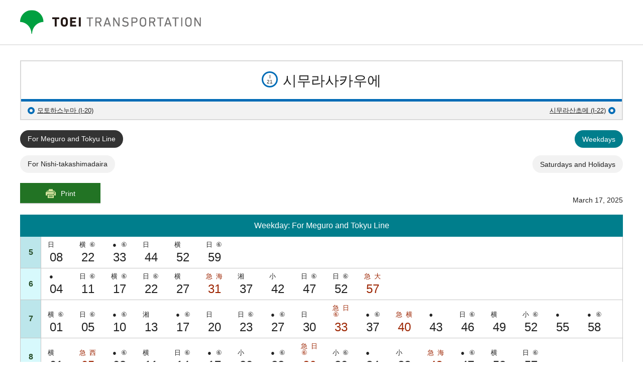

--- FILE ---
content_type: text/html; charset=UTF-8
request_url: https://www.kotsu.metro.tokyo.jp/kor/services/subway/timetable/mita/I21SD.html
body_size: 4510
content:
<!DOCTYPE html>
<html lang="ko-kr" xml:lang="ko-kr">
<head prefix="og: http://ogp.me/ns#">
<meta charset="UTF-8" />
<title>시무라사카우에 Weekdays: For Meguro and Tokyu Line ｜ TOEI TRANSPORTATION</title>
<meta name="keywords" content="" />
<meta name="description" content="" />
<meta name="format-detection" content="telephone=no">
<meta name="SKYPE_TOOLBAR" content="SKYPE_TOOLBAR_PARSER_COMPATIBLE">
<meta name="viewport" content="width=device-width, initial-scale=1.0, minimum-scale=1.0" />
<link rel="stylesheet" href="/common/css/common.css?240118" media="all" />
<link rel="stylesheet" href="/common/css/magnific-popup.css" media="all" />
<link rel="stylesheet" href="/common/css/print.css?2003_001" media="print" />
<link rel="shortcut icon" href="/common/img/favicon.ico" type="image/vnd.microsoft.icon" />
<link rel="apple-touch-icon" href="/common/img/icon/apple-touch-icon.png" />
<link rel="apple-touch-icon" sizes="57x57" href="/common/img/icon/apple-touch-icon-57x57.png" />
<link rel="apple-touch-icon" sizes="72x72" href="/common/img/icon/apple-touch-icon-72x72.png" />
<link rel="apple-touch-icon" sizes="76x76" href="/common/img/icon/apple-touch-icon-76x76.png" />
<link rel="apple-touch-icon" sizes="114x114" href="/common/img/icon/apple-touch-icon-114x114.png" />
<link rel="apple-touch-icon" sizes="120x120" href="/common/img/icon/apple-touch-icon-120x120.png" />
<link rel="apple-touch-icon" sizes="144x144" href="/common/img/icon/apple-touch-icon-144x144.png" />
<link rel="apple-touch-icon" sizes="152x152" href="/common/img/icon/apple-touch-icon-152x152.png" />
<link rel="apple-touch-icon" sizes="180x180" href="/common/img/icon/apple-touch-icon-180x180.png" />
<script src="/common/js/jquery-3.6.0.min.js"></script>
<script src="/common/js/cookie.js"></script>
<script src="//f1-as.readspeaker.com/script/9178/ReadSpeaker.js?pids=embhl" type="text/javascript"></script>
<script type="text/javascript" src="https://www3.gred.jp/saas/gred_checker.js?sid=11008&lang=ja"></script>
  <!-- Google Tag Manager -->
  <script>(function(w,d,s,l,i){w[l]=w[l]||[];w[l].push({'gtm.start':
  new Date().getTime(),event:'gtm.js'});var f=d.getElementsByTagName(s)[0],
  j=d.createElement(s),dl=l!='dataLayer'?'&l='+l:'';j.async=true;j.src=
  'https://www.googletagmanager.com/gtm.js?id='+i+dl;f.parentNode.insertBefore(j,f);
  })(window,document,'script','dataLayer','GTM-PGWCZFM');</script>
  <!-- End Google Tag Manager -->
<!-- OGP -->
<!-- 共通項目 -->
<meta property="og:title" content="ページのタイトル" />
<meta property="og:type" content="article" />
<meta property="og:url" content="ページのURL" />
<meta property="og:image" content="サムネイル画像のURL" />
<meta property="og:site_name"  content="東京都交通局" />
<meta property="og:description" content="ページのディスクリプション" />

<!-- Twitter用 -->
<meta name="twitter:card" content="summary" />
<meta name="twitter:site" content="@toeikotsu" />
<!-- /OGP -->
</head>
<body class="time-table mita">
<!-- [ Reader Start ] -->
<div class="pageReader">
  <p><a id="reader-pagetop" tabindex="-1">It is the top of the page</a></p>
</div>
<!-- [ Reader End ] -->
<!-- [ Reader Start ] -->
<div class="pageReader">
  <dl>
    <dt>Link for moving within the page</dt>
    <dd><a href="#reader-content" accesskey="c" tabindex="-1">To text (c)</a></dd>
  </dl>
</div>
<!-- [ Reader End ] -->
<div id="base" class="base">
  <header id="header" class="header">
  <div class="header__body">
    <p class="logo"><img src="/common/img/en_logo.png" width="360" height="48" alt="TOEI TRANSPORTATION" /></p>
  </div>
  <!-- /.header__body -->
</header>
<!-- [ Reader Start ] -->
<div class="pageReader">
  <p><a id="reader-content" tabindex="-1">The main part starts here.</a></p>
</div>
<!-- [ Reader End ] -->
  <!-- /#header -->

  <div id="main" class="main">

    <div class="time-station">
      <div class="time-station__body">
        <div class="time-station__body__item">
          <p class="line-num"><span>I<br />21</span></p>
          <h1 class="station-name">시무라사카우에</h1>
        </div>
      </div>
      <div class="time-station__navi">
        <div class="prev">
          <p><a href="/kor/services/subway/timetable/mita/I20SD.html">모토하스누마 (I-20)</a></p>
        </div>
        <div class="next">
          <p><a href="/kor/services/subway/timetable/mita/I22SD.html">시무라산초메 (I-22)</a></p>
        </div>
      </div>
    </div>


    <div class="main__body">
      <div class="navigation">
        <ul class="directionNavi">
          <li class="directionNavi__item is-active"><a href="/kor/services/subway/timetable/mita/I21SD.html">For Meguro and Tokyu Line</a></li>
          <li class="directionNavi__item"><a href="/kor/services/subway/timetable/mita/I21ND.html">For Nishi-takashimadaira</a></li>
        </ul>
        <!-- /.directionNavi -->
        <ul class="dayNavi">
          <li class="dayNavi__item is-active"><a href="/kor/services/subway/timetable/mita/I21SD.html" class="day">Weekdays</a></li>
          <li class="dayNavi__item"><a href="/kor/services/subway/timetable/mita/I21SH.html" class="holiday">Saturdays and Holidays</a></li>
        </ul>
        <!-- /.directionNavi -->
      </div>

      <div class="tt-btns">
        <div class="tt-btns__body">
          <div class="tt-btns__item">
            <p class="button-print set-left"><a href="javascript:pagePrint();">Print</a></p>
          </div>
          <div class="tt-btns__item item-bottom">
            <div class="amendment">
              <p class="amendment__item amendment__date">March 17, 2025</p>
            </div>
            <!-- /.amendment -->
          </div>
        </div>
      </div>
      <table class="tt-table">
<thead>
<tr>
<th colspan="2">Weekday: For Meguro and Tokyu Line</th>
</tr>
</thead>
      <tbody>
    <tr>
        <th>5</th>
        <td>
            <div class="wrapTime"><div class="wrapLegend"><span>日</span></div><span class="time">08</span></div>
            <div class="wrapTime"><div class="wrapLegend"><span>横</span><span>⑥</span></div><span class="time">22</span></div>
            <div class="wrapTime"><div class="wrapLegend"><span>●</span><span>⑥</span></div><span class="time">33</span></div>
            <div class="wrapTime"><div class="wrapLegend"><span>日</span></div><span class="time">44</span></div>
            <div class="wrapTime"><div class="wrapLegend"><span>横</span></div><span class="time">52</span></div>
            <div class="wrapTime"><div class="wrapLegend"><span>日</span><span>⑥</span></div><span class="time">59</span></div>
        </td>
    </tr>
    <tr>
        <th>6</th>
        <td>
            <div class="wrapTime"><div class="wrapLegend"><span>●</span></div><span class="time">04</span></div>
            <div class="wrapTime"><div class="wrapLegend"><span>日</span><span>⑥</span></div><span class="time">11</span></div>
            <div class="wrapTime"><div class="wrapLegend"><span>横</span><span>⑥</span></div><span class="time">17</span></div>
            <div class="wrapTime"><div class="wrapLegend"><span>日</span><span>⑥</span></div><span class="time">22</span></div>
            <div class="wrapTime"><div class="wrapLegend"><span>横</span></div><span class="time">27</span></div>
            <div class="wrapTime color-red"><div class="wrapLegend"><span class="color-red">急</span><span>海</span></div><span class="time">31</span></div>
            <div class="wrapTime"><div class="wrapLegend"><span>湘</span></div><span class="time">37</span></div>
            <div class="wrapTime"><div class="wrapLegend"><span>小</span></div><span class="time">42</span></div>
            <div class="wrapTime"><div class="wrapLegend"><span>日</span><span>⑥</span></div><span class="time">47</span></div>
            <div class="wrapTime"><div class="wrapLegend"><span>日</span><span>⑥</span></div><span class="time">52</span></div>
            <div class="wrapTime color-red"><div class="wrapLegend"><span class="color-red">急</span><span>大</span></div><span class="time">57</span></div>
        </td>
    </tr>
    <tr>
        <th>7</th>
        <td>
            <div class="wrapTime"><div class="wrapLegend"><span>横</span><span>⑥</span></div><span class="time">01</span></div>
            <div class="wrapTime"><div class="wrapLegend"><span>日</span><span>⑥</span></div><span class="time">05</span></div>
            <div class="wrapTime"><div class="wrapLegend"><span>●</span><span>⑥</span></div><span class="time">10</span></div>
            <div class="wrapTime"><div class="wrapLegend"><span>湘</span></div><span class="time">13</span></div>
            <div class="wrapTime"><div class="wrapLegend"><span>●</span><span>⑥</span></div><span class="time">17</span></div>
            <div class="wrapTime"><div class="wrapLegend"><span>日</span></div><span class="time">20</span></div>
            <div class="wrapTime"><div class="wrapLegend"><span>日</span><span>⑥</span></div><span class="time">23</span></div>
            <div class="wrapTime"><div class="wrapLegend"><span>●</span><span>⑥</span></div><span class="time">27</span></div>
            <div class="wrapTime"><div class="wrapLegend"><span>日</span></div><span class="time">30</span></div>
            <div class="wrapTime color-red"><div class="wrapLegend"><span class="color-red">急</span><span>日</span><span>⑥</span></div><span class="time">33</span></div>
            <div class="wrapTime"><div class="wrapLegend"><span>●</span><span>⑥</span></div><span class="time">37</span></div>
            <div class="wrapTime color-red"><div class="wrapLegend"><span class="color-red">急</span><span>横</span></div><span class="time">40</span></div>
            <div class="wrapTime"><div class="wrapLegend"><span>●</span></div><span class="time">43</span></div>
            <div class="wrapTime"><div class="wrapLegend"><span>日</span><span>⑥</span></div><span class="time">46</span></div>
            <div class="wrapTime"><div class="wrapLegend"><span>横</span></div><span class="time">49</span></div>
            <div class="wrapTime"><div class="wrapLegend"><span>小</span><span>⑥</span></div><span class="time">52</span></div>
            <div class="wrapTime"><div class="wrapLegend"><span>●</span></div><span class="time">55</span></div>
            <div class="wrapTime"><div class="wrapLegend"><span>●</span><span>⑥</span></div><span class="time">58</span></div>
        </td>
    </tr>
    <tr>
        <th>8</th>
        <td>
            <div class="wrapTime"><div class="wrapLegend"><span>横</span></div><span class="time">01</span></div>
            <div class="wrapTime color-red"><div class="wrapLegend"><span class="color-red">急</span><span>西</span></div><span class="time">05</span></div>
            <div class="wrapTime"><div class="wrapLegend"><span>●</span><span>⑥</span></div><span class="time">08</span></div>
            <div class="wrapTime"><div class="wrapLegend"><span>横</span></div><span class="time">11</span></div>
            <div class="wrapTime"><div class="wrapLegend"><span>日</span><span>⑥</span></div><span class="time">14</span></div>
            <div class="wrapTime"><div class="wrapLegend"><span>●</span><span>⑥</span></div><span class="time">17</span></div>
            <div class="wrapTime"><div class="wrapLegend"><span>小</span></div><span class="time">20</span></div>
            <div class="wrapTime"><div class="wrapLegend"><span>●</span><span>⑥</span></div><span class="time">22</span></div>
            <div class="wrapTime color-red"><div class="wrapLegend"><span class="color-red">急</span><span>日</span><span>⑥</span></div><span class="time">26</span></div>
            <div class="wrapTime"><div class="wrapLegend"><span>小</span><span>⑥</span></div><span class="time">30</span></div>
            <div class="wrapTime"><div class="wrapLegend"><span>●</span></div><span class="time">34</span></div>
            <div class="wrapTime"><div class="wrapLegend"><span>小</span></div><span class="time">38</span></div>
            <div class="wrapTime color-red"><div class="wrapLegend"><span class="color-red">急</span><span>海</span></div><span class="time">42</span></div>
            <div class="wrapTime"><div class="wrapLegend"><span>●</span><span>⑥</span></div><span class="time">47</span></div>
            <div class="wrapTime"><div class="wrapLegend"><span>横</span></div><span class="time">52</span></div>
            <div class="wrapTime"><div class="wrapLegend"><span>日</span><span>⑥</span></div><span class="time">57</span></div>
        </td>
    </tr>
    <tr>
        <th>9</th>
        <td>
            <div class="wrapTime"><div class="wrapLegend"><span>●</span><span>⑥</span></div><span class="time">02</span></div>
            <div class="wrapTime"><div class="wrapLegend"><span>大</span></div><span class="time">06</span></div>
            <div class="wrapTime"><div class="wrapLegend"><span>日</span><span>⑥</span></div><span class="time">10</span></div>
            <div class="wrapTime"><div class="wrapLegend"><span>●</span><span>⑥</span></div><span class="time">15</span></div>
            <div class="wrapTime"><div class="wrapLegend"><span>⑥</span></div><span class="time">19</span></div>
            <div class="wrapTime"><div class="wrapLegend"><span>小</span><span>⑥</span></div><span class="time">25</span></div>
            <div class="wrapTime"><div class="wrapLegend"><span>小</span></div><span class="time">29</span></div>
            <div class="wrapTime"><div class="wrapLegend"><span>●</span><span>⑥</span></div><span class="time">34</span></div>
            <div class="wrapTime"><div class="wrapLegend"><span>日</span></div><span class="time">40</span></div>
            <div class="wrapTime color-red"><div class="wrapLegend"><span class="color-red">急</span><span>海</span></div><span class="time">46</span></div>
            <div class="wrapTime"><div class="wrapLegend"><span>日</span></div><span class="time">52</span></div>
            <div class="wrapTime"><div class="wrapLegend"><span>日</span><span>⑥</span></div><span class="time">58</span></div>
        </td>
    </tr>
    <tr>
        <th>10</th>
        <td>
            <div class="wrapTime"><div class="wrapLegend"><span>⑥</span></div><span class="time">04</span></div>
            <div class="wrapTime"><div class="wrapLegend"><span>小</span></div><span class="time">10</span></div>
            <div class="wrapTime color-red"><div class="wrapLegend"><span class="color-red">急</span><span>海</span></div><span class="time">16</span></div>
            <div class="wrapTime"><div class="wrapLegend"><span>日</span><span>⑥</span></div><span class="time">22</span></div>
            <div class="wrapTime"><div class="wrapLegend"><span>日</span></div><span class="time">28</span></div>
            <div class="wrapTime"><div class="wrapLegend"><span>●</span><span>⑥</span></div><span class="time">34</span></div>
            <div class="wrapTime"><div class="wrapLegend"><span>●</span><span>⑥</span></div><span class="time">40</span></div>
            <div class="wrapTime color-red"><div class="wrapLegend"><span class="color-red">急</span><span>海</span></div><span class="time">47</span></div>
            <div class="wrapTime"><div class="wrapLegend"><span>日</span><span>⑥</span></div><span class="time">53</span></div>
            <div class="wrapTime"><div class="wrapLegend"><span>日</span></div><span class="time">59</span></div>
        </td>
    </tr>
    <tr>
        <th>11</th>
        <td>
            <div class="wrapTime"><div class="wrapLegend"><span>●</span><span>⑥</span></div><span class="time">04</span></div>
            <div class="wrapTime"><div class="wrapLegend"><span>●</span><span>⑥</span></div><span class="time">10</span></div>
            <div class="wrapTime color-red"><div class="wrapLegend"><span class="color-red">急</span><span>海</span></div><span class="time">17</span></div>
            <div class="wrapTime"><div class="wrapLegend"><span>日</span></div><span class="time">23</span></div>
            <div class="wrapTime"><div class="wrapLegend"><span>日</span><span>⑥</span></div><span class="time">29</span></div>
            <div class="wrapTime"><div class="wrapLegend"><span>●</span><span>⑥</span></div><span class="time">34</span></div>
            <div class="wrapTime"><div class="wrapLegend"><span>●</span><span>⑥</span></div><span class="time">40</span></div>
            <div class="wrapTime color-red"><div class="wrapLegend"><span class="color-red">急</span><span>海</span></div><span class="time">47</span></div>
            <div class="wrapTime"><div class="wrapLegend"><span>日</span><span>⑥</span></div><span class="time">53</span></div>
            <div class="wrapTime"><div class="wrapLegend"><span>日</span></div><span class="time">59</span></div>
        </td>
    </tr>
    <tr>
        <th>12</th>
        <td>
            <div class="wrapTime"><div class="wrapLegend"><span>●</span><span>⑥</span></div><span class="time">05</span></div>
            <div class="wrapTime"><div class="wrapLegend"><span>●</span><span>⑥</span></div><span class="time">11</span></div>
            <div class="wrapTime color-red"><div class="wrapLegend"><span class="color-red">急</span><span>海</span></div><span class="time">17</span></div>
            <div class="wrapTime"><div class="wrapLegend"><span>日</span><span>⑥</span></div><span class="time">23</span></div>
            <div class="wrapTime"><div class="wrapLegend"><span>日</span><span>⑥</span></div><span class="time">29</span></div>
            <div class="wrapTime"><div class="wrapLegend"><span>●</span></div><span class="time">35</span></div>
            <div class="wrapTime"><div class="wrapLegend"><span>●</span></div><span class="time">41</span></div>
            <div class="wrapTime color-red"><div class="wrapLegend"><span class="color-red">急</span><span>海</span></div><span class="time">47</span></div>
            <div class="wrapTime"><div class="wrapLegend"><span>日</span><span>⑥</span></div><span class="time">53</span></div>
            <div class="wrapTime"><div class="wrapLegend"><span>日</span><span>⑥</span></div><span class="time">59</span></div>
        </td>
    </tr>
    <tr>
        <th>13</th>
        <td>
            <div class="wrapTime"><div class="wrapLegend"><span>●</span><span>⑥</span></div><span class="time">05</span></div>
            <div class="wrapTime"><div class="wrapLegend"><span>●</span><span>⑥</span></div><span class="time">11</span></div>
            <div class="wrapTime color-red"><div class="wrapLegend"><span class="color-red">急</span><span>海</span></div><span class="time">17</span></div>
            <div class="wrapTime"><div class="wrapLegend"><span>日</span><span>⑥</span></div><span class="time">23</span></div>
            <div class="wrapTime"><div class="wrapLegend"><span>日</span><span>⑥</span></div><span class="time">29</span></div>
            <div class="wrapTime"><div class="wrapLegend"><span>●</span></div><span class="time">35</span></div>
            <div class="wrapTime"><div class="wrapLegend"><span>●</span><span>⑥</span></div><span class="time">41</span></div>
            <div class="wrapTime color-red"><div class="wrapLegend"><span class="color-red">急</span><span>海</span></div><span class="time">47</span></div>
            <div class="wrapTime"><div class="wrapLegend"><span>日</span><span>⑥</span></div><span class="time">53</span></div>
            <div class="wrapTime"><div class="wrapLegend"><span>日</span><span>⑥</span></div><span class="time">59</span></div>
        </td>
    </tr>
    <tr>
        <th>14</th>
        <td>
            <div class="wrapTime"><div class="wrapLegend"><span>●</span></div><span class="time">05</span></div>
            <div class="wrapTime"><div class="wrapLegend"><span>●</span></div><span class="time">11</span></div>
            <div class="wrapTime color-red"><div class="wrapLegend"><span class="color-red">急</span><span>海</span></div><span class="time">17</span></div>
            <div class="wrapTime"><div class="wrapLegend"><span>日</span></div><span class="time">23</span></div>
            <div class="wrapTime"><div class="wrapLegend"><span>日</span></div><span class="time">29</span></div>
            <div class="wrapTime"><div class="wrapLegend"><span>●</span><span>⑥</span></div><span class="time">35</span></div>
            <div class="wrapTime"><div class="wrapLegend"><span>●</span><span>⑥</span></div><span class="time">41</span></div>
            <div class="wrapTime color-red"><div class="wrapLegend"><span class="color-red">急</span><span>海</span></div><span class="time">47</span></div>
            <div class="wrapTime"><div class="wrapLegend"><span>日</span><span>⑥</span></div><span class="time">53</span></div>
            <div class="wrapTime"><div class="wrapLegend"><span>日</span><span>⑥</span></div><span class="time">59</span></div>
        </td>
    </tr>
    <tr>
        <th>15</th>
        <td>
            <div class="wrapTime"><div class="wrapLegend"><span>●</span></div><span class="time">05</span></div>
            <div class="wrapTime"><div class="wrapLegend"><span>●</span><span>⑥</span></div><span class="time">11</span></div>
            <div class="wrapTime color-red"><div class="wrapLegend"><span class="color-red">急</span><span>海</span></div><span class="time">17</span></div>
            <div class="wrapTime"><div class="wrapLegend"><span>日</span></div><span class="time">23</span></div>
            <div class="wrapTime"><div class="wrapLegend"><span>日</span><span>⑥</span></div><span class="time">29</span></div>
            <div class="wrapTime"><div class="wrapLegend"><span>●</span><span>⑥</span></div><span class="time">35</span></div>
            <div class="wrapTime"><div class="wrapLegend"><span>●</span><span>⑥</span></div><span class="time">40</span></div>
            <div class="wrapTime color-red"><div class="wrapLegend"><span class="color-red">急</span><span>海</span></div><span class="time">47</span></div>
            <div class="wrapTime"><div class="wrapLegend"><span>日</span></div><span class="time">53</span></div>
            <div class="wrapTime"><div class="wrapLegend"><span>日</span></div><span class="time">59</span></div>
        </td>
    </tr>
    <tr>
        <th>16</th>
        <td>
            <div class="wrapTime"><div class="wrapLegend"><span>●</span><span>⑥</span></div><span class="time">05</span></div>
            <div class="wrapTime"><div class="wrapLegend"><span>●</span><span>⑥</span></div><span class="time">11</span></div>
            <div class="wrapTime color-red"><div class="wrapLegend"><span class="color-red">急</span><span>海</span></div><span class="time">17</span></div>
            <div class="wrapTime"><div class="wrapLegend"><span>小</span><span>⑥</span></div><span class="time">23</span></div>
            <div class="wrapTime"><div class="wrapLegend"><span>海</span></div><span class="time">28</span></div>
            <div class="wrapTime"><div class="wrapLegend"><span>●</span><span>⑥</span></div><span class="time">33</span></div>
            <div class="wrapTime"><div class="wrapLegend"><span>●</span><span>⑥</span></div><span class="time">37</span></div>
            <div class="wrapTime"><div class="wrapLegend"><span>●</span><span>⑥</span></div><span class="time">42</span></div>
            <div class="wrapTime"><div class="wrapLegend"><span>日</span><span>⑥</span></div><span class="time">47</span></div>
            <div class="wrapTime"><div class="wrapLegend"><span>●</span></div><span class="time">52</span></div>
            <div class="wrapTime"><div class="wrapLegend"><span>●</span></div><span class="time">56</span></div>
        </td>
    </tr>
    <tr>
        <th>17</th>
        <td>
            <div class="wrapTime"><div class="wrapLegend"><span>横</span><span>⑥</span></div><span class="time">01</span></div>
            <div class="wrapTime color-red"><div class="wrapLegend"><span class="color-red">急</span><span>海</span></div><span class="time">06</span></div>
            <div class="wrapTime"><div class="wrapLegend"><span>●</span><span>⑥</span></div><span class="time">09</span></div>
            <div class="wrapTime"><div class="wrapLegend"><span>日</span></div><span class="time">14</span></div>
            <div class="wrapTime"><div class="wrapLegend"><span>●</span></div><span class="time">18</span></div>
            <div class="wrapTime"><div class="wrapLegend"><span>●</span></div><span class="time">23</span></div>
            <div class="wrapTime"><div class="wrapLegend"><span>横</span><span>⑥</span></div><span class="time">27</span></div>
            <div class="wrapTime"><div class="wrapLegend"><span>●</span><span>⑥</span></div><span class="time">32</span></div>
            <div class="wrapTime color-red"><div class="wrapLegend"><span class="color-red">急</span><span>海</span></div><span class="time">37</span></div>
            <div class="wrapTime"><div class="wrapLegend"><span>●</span></div><span class="time">41</span></div>
            <div class="wrapTime"><div class="wrapLegend"><span>日</span><span>⑥</span></div><span class="time">47</span></div>
            <div class="wrapTime"><div class="wrapLegend"><span>日</span></div><span class="time">53</span></div>
            <div class="wrapTime"><div class="wrapLegend"><span>●</span><span>⑥</span></div><span class="time">57</span></div>
        </td>
    </tr>
    <tr>
        <th>18</th>
        <td>
            <div class="wrapTime"><div class="wrapLegend"><span>日</span><span>⑥</span></div><span class="time">02</span></div>
            <div class="wrapTime"><div class="wrapLegend"><span>●</span><span>⑥</span></div><span class="time">07</span></div>
            <div class="wrapTime"><div class="wrapLegend"><span>横</span></div><span class="time">12</span></div>
            <div class="wrapTime"><div class="wrapLegend"><span>小</span></div><span class="time">17</span></div>
            <div class="wrapTime"><div class="wrapLegend"><span>●</span><span>⑥</span></div><span class="time">22</span></div>
            <div class="wrapTime"><div class="wrapLegend"><span>日</span><span>⑥</span></div><span class="time">28</span></div>
            <div class="wrapTime"><div class="wrapLegend"><span>●</span><span>⑥</span></div><span class="time">32</span></div>
            <div class="wrapTime color-red"><div class="wrapLegend"><span class="color-red">急</span><span>横</span><span>⑥</span></div><span class="time">37</span></div>
            <div class="wrapTime"><div class="wrapLegend"><span>日</span></div><span class="time">42</span></div>
            <div class="wrapTime"><div class="wrapLegend"><span>●</span></div><span class="time">47</span></div>
            <div class="wrapTime"><div class="wrapLegend"><span>●</span></div><span class="time">52</span></div>
            <div class="wrapTime"><div class="wrapLegend"><span>日</span></div><span class="time">56</span></div>
        </td>
    </tr>
    <tr>
        <th>19</th>
        <td>
            <div class="wrapTime"><div class="wrapLegend"><span>海</span></div><span class="time">01</span></div>
            <div class="wrapTime color-red"><div class="wrapLegend"><span class="color-red">急</span><span>横</span><span>⑥</span></div><span class="time">06</span></div>
            <div class="wrapTime"><div class="wrapLegend"><span>●</span></div><span class="time">10</span></div>
            <div class="wrapTime"><div class="wrapLegend"><span>日</span></div><span class="time">15</span></div>
            <div class="wrapTime"><div class="wrapLegend"><span>●</span><span>⑥</span></div><span class="time">20</span></div>
            <div class="wrapTime"><div class="wrapLegend"><span>日</span><span>⑥</span></div><span class="time">27</span></div>
            <div class="wrapTime"><div class="wrapLegend"><span>小</span></div><span class="time">33</span></div>
            <div class="wrapTime"><div class="wrapLegend"><span>日</span><span>⑥</span></div><span class="time">39</span></div>
            <div class="wrapTime"><div class="wrapLegend"><span>●</span></div><span class="time">44</span></div>
            <div class="wrapTime"><div class="wrapLegend"><span>横</span><span>⑥</span></div><span class="time">50</span></div>
            <div class="wrapTime"><div class="wrapLegend"><span>横</span></div><span class="time">56</span></div>
        </td>
    </tr>
    <tr>
        <th>20</th>
        <td>
            <div class="wrapTime"><div class="wrapLegend"><span>小</span><span>⑥</span></div><span class="time">02</span></div>
            <div class="wrapTime"><div class="wrapLegend"><span>●</span></div><span class="time">08</span></div>
            <div class="wrapTime"><div class="wrapLegend"><span>日</span><span>⑥</span></div><span class="time">13</span></div>
            <div class="wrapTime"><div class="wrapLegend"><span>●</span><span>⑥</span></div><span class="time">20</span></div>
            <div class="wrapTime"><div class="wrapLegend"><span>海</span></div><span class="time">27</span></div>
            <div class="wrapTime"><div class="wrapLegend"><span>日</span><span>⑥</span></div><span class="time">33</span></div>
            <div class="wrapTime"><div class="wrapLegend"></div><span class="time">39</span></div>
            <div class="wrapTime"><div class="wrapLegend"><span>日</span><span>⑥</span></div><span class="time">44</span></div>
            <div class="wrapTime color-red"><div class="wrapLegend"><span class="color-red">急</span><span>西</span></div><span class="time">52</span></div>
            <div class="wrapTime"><div class="wrapLegend"><span>日</span></div><span class="time">58</span></div>
        </td>
    </tr>
    <tr>
        <th>21</th>
        <td>
            <div class="wrapTime"><div class="wrapLegend"><span>●</span></div><span class="time">04</span></div>
            <div class="wrapTime color-red"><div class="wrapLegend"><span class="color-red">急</span><span>海</span></div><span class="time">10</span></div>
            <div class="wrapTime"><div class="wrapLegend"><span>●</span></div><span class="time">16</span></div>
            <div class="wrapTime color-red"><div class="wrapLegend"><span class="color-red">急</span><span>横</span><span>⑥</span></div><span class="time">24</span></div>
            <div class="wrapTime"><div class="wrapLegend"><span>横</span><span>⑥</span></div><span class="time">31</span></div>
            <div class="wrapTime"><div class="wrapLegend"><span>西</span></div><span class="time">38</span></div>
            <div class="wrapTime"><div class="wrapLegend"><span>海</span></div><span class="time">46</span></div>
            <div class="wrapTime"><div class="wrapLegend"><span>日</span></div><span class="time">52</span></div>
            <div class="wrapTime"><div class="wrapLegend"><span>海</span></div><span class="time">59</span></div>
        </td>
    </tr>
    <tr>
        <th>22</th>
        <td>
            <div class="wrapTime"><div class="wrapLegend"><span>●</span></div><span class="time">06</span></div>
            <div class="wrapTime"><div class="wrapLegend"><span>日</span><span>⑥</span></div><span class="time">14</span></div>
            <div class="wrapTime"><div class="wrapLegend"><span>小</span><span>⑥</span></div><span class="time">22</span></div>
            <div class="wrapTime"><div class="wrapLegend"><span>●</span><span>⑥</span></div><span class="time">31</span></div>
            <div class="wrapTime"><div class="wrapLegend"><span>横</span></div><span class="time">39</span></div>
            <div class="wrapTime"><div class="wrapLegend"><span>日</span><span>⑥</span></div><span class="time">48</span></div>
            <div class="wrapTime"><div class="wrapLegend"><span>横</span><span>⑥</span></div><span class="time">58</span></div>
        </td>
    </tr>
    <tr>
        <th>23</th>
        <td>
            <div class="wrapTime"><div class="wrapLegend"><span>●</span></div><span class="time">06</span></div>
            <div class="wrapTime"><div class="wrapLegend"><span>●</span><span>⑥</span></div><span class="time">19</span></div>
            <div class="wrapTime"><div class="wrapLegend"><span>日</span></div><span class="time">32</span></div>
            <div class="wrapTime"><div class="wrapLegend"><span>●</span></div><span class="time">47</span></div>
            <div class="wrapTime"><div class="wrapLegend"><span>●</span></div><span class="time">56</span></div>
        </td>
    </tr>
    <tr>
        <th>0</th>
        <td>
            <div class="wrapTime"><div class="wrapLegend"></div></div>
        </td>
    </tr>
    <tr>
        <th>1</th>
        <td>
            <div class="wrapTime"><div class="wrapLegend"></div></div>
        </td>
    </tr>
</tbody>
</table>
      <tbody>
    <div class="frame b-green">
        <p><strong>Legend</strong></p>
        <dl class="time-legend">
            <dt class="time-legend__head">[Train type]</dt>
            <dd class="time-legend__body">
                <ul>
                    <li>Black: Local</li>
                    <li><span class="color-red">Red 急: Express</span>(Stops at all stations on the Toei Mita Line and Musashi-koyama, Ookayama, Den-en-chofu, Tamagawa, Musashi-kosugi, Hiyoshi, Shin-tsunashima, Shin-yokohama.)</li>
                </ul>
            </dd>
        </dl>
        <dl class="time-legend">
            <dt class="time-legend__head">[Destination]</dt>
            <dd class="time-legend__body">
                <ul>
                    <li>No symbol: for Shirokane-takanawa</li>
                    <li>小: for Musashi-kosugi</li>
                    <li>日: for Hiyoshi</li>
                    <li>横：for Shin-yokohama</li>
                    <li>西：for Nishiya</li>
                    <li>大：for Yamato</li>
                    <li>海：for Ebina</li>
                    <li>湘：for Shonandai</li>
                </ul>
            </dd>
        </dl>
        <dl class="time-legend">
            <dt class="time-legend__head">[Connections]</dt>
            <dd class="time-legend__body">
                <ul>
                    <li>●: Connects to a train bound for Meguro at Shirokane-takanawa. (In the event of service delays or disruptions, trains may not connect as scheduled.)</li>
                </ul>
            </dd>
        </dl>
        <dl class="time-legend">
            <dt class="time-legend__head">[Number of cars]</dt>
            <dd class="time-legend__body">
                <ul>
                    <li>No symbol: 8-car trains</li>
                    <li>⑥: 6-car trains</li>
                </ul>
            </dd>
        </dl>
        <p class="color-red m-t5">※Type of train, destination, departure/arrival platform, or number of cars is subject to change.</p>
    </div>
</tbody>

    </div>
    <!-- /.main__body -->

    <!-- [ Reader Start ] -->
    <div class="pageReader">
      <p><a id="reader-lnaviEnd" tabindex="-1">Local navigation up to here.</a></p>
    </div>
    <!-- [ Reader End ] -->

  </div>
  <!-- /#main -->

  <footer id="footer" class="footer">
    <p class="f-logo"><img src="/common/img/en_f_logo.png" width="280" height="36" alt="TOEI TRANSPORTATION" /></p>
    <div class="footer__bottom">
      <p>All rights to the text, images, and other elements on this website belong to the Tokyo Metropolitan Government.</p>
      <p> All unauthorized use or reproduction of any text, images, and other elements on this website is strictly prohibited. </p>
      <p>Copyright &copy; 2016 Bureau of Transportation. Tokyo Metropolitan Government. All Rights Reserved.</p>
    </div>
    <!-- /.footer__bottom -->
  </footer>

  <!-- /#footer -->

</div>
<script src="/common/js/jquery.rwdImageMaps.min.js"></script>
<script src="/common/js/jquery.matchHeight.js"></script>
<script src="/common/js/jquery.magnific-popup.js"></script>
<script src="/common/js/slick.min.js"></script>
<script src="/common/js/main.js?v=241212"></script>
<!-- facebook埋込コード -->
<div id="fb-root"></div>
<script>
(function(d, s, id) {
  var js, fjs = d.getElementsByTagName(s)[0];
  if (d.getElementById(id)) return;
  js = d.createElement(s); js.id = id;
  js.src = "//connect.facebook.net/ja_JP/sdk.js#xfbml=1&version=v2.8";
  fjs.parentNode.insertBefore(js, fjs);
}(document, 'script', 'facebook-jssdk'));
</script>
  <!-- Google Tag Manager (noscript) -->
  <noscript><iframe src="https://www.googletagmanager.com/ns.html?id=GTM-PGWCZFM"
  height="0" width="0" title="GoogleTagManager" style="display:none;visibility:hidden"></iframe></noscript>
  <!-- End Google Tag Manager (noscript) -->
<script type="text/javascript" src="/_Incapsula_Resource?SWJIYLWA=719d34d31c8e3a6e6fffd425f7e032f3&ns=2&cb=1476686947" async></script></body>
</html>
